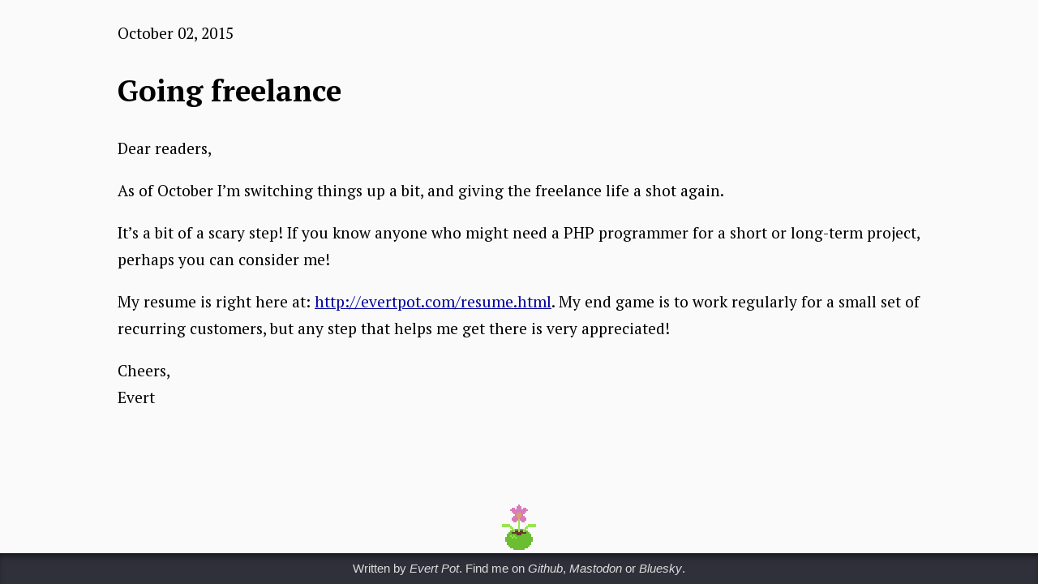

--- FILE ---
content_type: text/html; charset=utf-8
request_url: https://evertpot.com/going-freelance/
body_size: 1358
content:
<!DOCTYPE html>
<html lang="en">
<head>
    <meta charset="utf-8" />
    <title>Going freelance</title>
    <link rel="stylesheet" type="text/css" href="/assets/css/theme.css" />
    <link rel="stylesheet" type="text/css" href="/assets/css/monokai.css" />

    <link rel="alternate" type="application/atom+xml" href="/atom.xml" title="Atom feed" />
    
      <link rel="shortcut icon" href="/assets/img/flower-icon.png" />
    
    <link rel="canonical" href="https://evertpot.com/going-freelance/" />

    <meta name="viewport" content="width=device-width,minimum-scale=1" />


    <link rel="openid.server" href="https://indieauth.com/openid" />
    <link rel="openid.delegate" href="https://evertpot.com/" />
    <link rel="source" href="https://github.com/evert/evert.github.com/blob/master/_posts/2015/2015-10-02-going-freelance.md" />


    <link rel="pingback" href="https://webmention.io/evertpot.com/xmlrpc" />
    <link rel="webmention" href="https://webmention.io/evertpot.com/webmention" />

    <meta property="og:title" content="Going freelance" />
    <meta property="og:type" content="article" />

    <meta property="twitter:site" content="@evertp" />
    <meta property="twitter:creator" content="@evertp" />

    <meta name="fediverse:creator" content="@evert@indieweb.social">

    <meta property="keywords" content="php, freelance, meta" />

    

  
    <meta property="og:image" content="https://evertpot.com/assets/cover/flower.png" />
    <meta property="twitter:image" content="https://evertpot.com/assets/cover/flower.png" />
  

    <link href="https://fonts.googleapis.com/css?family=PT+Serif:400,400i,700" rel="stylesheet" />

    <script async src="/assets/js/webmentions.js"></script>
    <script async type="module" src="/assets/js/download-counter.mjs"></script>

</head>
<body class="">

   <main>
     <article>
<p>
<time datetime="2015-10-02">October 02, 2015</time>

</p>

<h1>Going freelance</h1>

<p>Dear readers,</p>

<p>As of October I’m switching things up a bit, and giving the freelance life a
shot again.</p>

<p>It’s a bit of a scary step! If you know anyone who might need a PHP programmer
for a short or long-term project, perhaps you can consider me!</p>

<p>My resume is right here at: <a href="https://evertpot.com/resume.html">http://evertpot.com/resume.html</a>. My end game is
to work regularly for a small set of recurring customers, but any step that
helps me get there is very appreciated!</p>

<p>Cheers,<br />
Evert</p>


</article>


   </main>
   <div class="flower">
   </div>

   <footer>
     Written by <a href="/">Evert Pot</a>. Find me on <a href="https://github.com/evert">Github</a>, <a rel="me" href="https://indieweb.social/@evert">Mastodon</a> or <a rel="me" href="https://bsky.app/profile/evertpot.com">Bluesky</a>.
   </footer>

   <script>
     (function(i,s,o,g,r,a,m){i['GoogleAnalyticsObject']=r;i[r]=i[r]||function(){
     (i[r].q=i[r].q||[]).push(arguments)},i[r].l=1*new Date();a=s.createElement(o),
     m=s.getElementsByTagName(o)[0];a.async=1;a.src=g;m.parentNode.insertBefore(a,m)
     })(window,document,'script','https://www.google-analytics.com/analytics.js','ga');

     ga('create', 'UA-2848664-4', 'auto');
     ga('send', 'pageview');

   </script>

<script defer src="https://static.cloudflareinsights.com/beacon.min.js/vcd15cbe7772f49c399c6a5babf22c1241717689176015" integrity="sha512-ZpsOmlRQV6y907TI0dKBHq9Md29nnaEIPlkf84rnaERnq6zvWvPUqr2ft8M1aS28oN72PdrCzSjY4U6VaAw1EQ==" data-cf-beacon='{"version":"2024.11.0","token":"e4914425604244748faf31fe64833ed1","r":1,"server_timing":{"name":{"cfCacheStatus":true,"cfEdge":true,"cfExtPri":true,"cfL4":true,"cfOrigin":true,"cfSpeedBrain":true},"location_startswith":null}}' crossorigin="anonymous"></script>
</body>

</html>


--- FILE ---
content_type: text/css; charset=utf-8
request_url: https://evertpot.com/assets/css/theme.css
body_size: 1656
content:
* {
  box-sizing: border-box;
}

html {
    height: 100%;
}

body {
    font-family: 'PT Serif', serif;
    width: 100%;
    background-color: #FAFAFA;
    margin: 0;
    height: 100%;
    display: flex;
    flex-direction: column;
    font-size: 120%;
    color: black;
}

@media (max-width: 512px) {
  body {
    font-size: 100%;
  }
}

@media print {
  body {
    font-size: 90%;
  }
  footer {
    display: none;
  }
  .flower {
    display: none;
  }
}

ul,ol,p {
    line-height: 1.75;
}

h1 {
    text-align: left;
    font-size: 1.9em;
}

h2 {
    text-align: left;
    font-size: 1.7em;
}

main {
    width: 1000px;
    max-width: 100%;
    margin: 0 auto;
    padding: 5px 5px 10px 5px;
    flex: 1;
}

main a {
    color: #009;
    transition-property: color;
    transition-duration: 0.4s;
    /** Long links may be arbitrarily broken */
    word-wrap: break-word;
}

main a:hover {
    color: #900;

}

main a:visited {
    color: purple;
}

table {
    border-collapse: collapse;
}

table th {
    background: #e1e1e1;
    text-align: left;
}

table th, table td {
    border-style: solid;
    border-width: 0 1px 0 1px;
    border-color: #555;
    padding: 2px 30px 2px 5px;
}

footer {
    box-shadow: inset 0 7px 12px -7px #000;
    font-family: sans-serif;
    font-size: 0.8em;
    width: 100%;
    background: #30303B;
    padding: 10px 0;
    color: #DDD;
    text-align: center;
    background-repeat: no-repeat;
    background-position: right bottom 5px;
}

footer a {
    color: #DDD;
    font-style: italic;
    text-decoration: none;
    transition-property: color;
    transition-duration: 0.4s;
}

footer a:hover {
    text-decoration: underline;
    color: #FAA;
    color: #CFC;
}

pre {
    border-radius: 3px;
    padding: 8px 8px 8px 8px;
    background: #000;
    line-height: 1;
    color: #FFF;
    overflow-x: auto;
    font-family: "Monaco", monospace;
}
.flower {
    background-image: url(/assets/img/flowerstatic.gif), url(/assets/img/flower200.gif);
    background-repeat: no-repeat;
    background-position: 0 0, 0 70px;
    width: 50px;
    height: 64px;
    min-width: 50px;
    min-height: 64px;
    margin: 0 auto;
    flex: 0;
    padding-bottom: 10px;
}

.flower:hover {
	background-position: -70px 0, 0 0;
}

blockquote {

    border-left: 15px solid #CCC;
    margin: 0;
    padding-left: 5px;

}

.hireme {
    border: 1px dashed #aaa;
    background: #ccc;
    font-size: 80%;
    padding: 5px;
    border-radius: 3px;
}

code {
     padding: 2px;
     margin: 0;
     background-color: rgba(0,0,0,0.09);
     border-radius: 2px;
     border: 1px solid #888;
}

pre>code {
    padding: 0;
    margin: 0;
    font-size: 100%;
    word-break: normal;
    white-space: pre;
    background: transparent;
    border: 0;
}

.evert-pic {
    float: right;
    padding: 0 10px 10px 0;
}

img.fill-width {
    max-width: 100%;
    display: block;
    margin: 0 auto;
}

figcaption {
  font-size: 80%;
}


.http-series {
  background: #DDD;
  padding: 0px 20px 10px;
  border: 2px dashed #000;
  font-size: 80%;
}

.webmentions {
  display: none;
  padding-bottom: 40px;
}

.webmentions h2 {
  font-size: 1.2em;
  padding: 1px 5px 10px 0;
  margin: 0;
}

.webmentions.visible {
  display: block;
}

.webmentions ul {
  list-style: none;
  margin: 0;
  padding: 0;
}

.webmentions .facepile {
  display: flex;
  flex-wrap: wrap;
}


.webmentions .facepile img {
  width: 35px;
  height: 35px;
  object-fit: cover;
  padding: 5px;
  border-radius: 25px;
}

.webmentions ul.activity li {
  display: flex;
  align-items: center;
  line-height: 20px;
}

/**
 * Comments
 */
.comments {
  padding-bottom: 40px;
}
.comments ul {
  list-style: none;
  margin: 0;
  padding: 0;
}

.comments ul ul {
  padding-left: 50px;
  clear: both;
}

.comment {
  display: flex;
  padding-top: 25px;
  padding-bottom: 25px;
  border-bottom: 1px dotted #aaa;
}

.comment img {
  width: 50px;
  margin-right: 10px;
  border-radius: 30px;
}
.comment p {
  margin: 0 0 15px 0;
}
.comment .author {
  font-weight: 700;
}
.comment time {
  font-size: 90%;
  color: #555;
}

.dead-link:after {
  content: "Dead :(";
  display: inline-block;
  background-color: red;
  color: white;
  font-size: 80%;
  font-weight: bold;
  padding: 0 2px;
  text-decoration: none;
  margin-left: 3px;
  border-radius: 3px;
}

body.bigPost main {
  max-width: 100%;
}

body.bigPost h1 {
  text-align: center;
}


body.map .flower {
  display: none;
}


body.map main {
  display: flex;
  width: 100%;
  max-width: 100%;
  padding: 0;
}
body.map main #map {
  flex: 1;
  min-width: 100%;
}

.subscribe {
  float: right;
  background: #f26522;
  color: white;
  padding: 2px 4px;
  border-radius: 3px;
  margin: 3px 3px 0 0;
  font-family: helvetica, Arial, sans-serif;
  font-size: 90%;
}

.subscribe a {
  color: white;
  text-decoration: none;
}


/** Fix twitter responsiveness **/
.twitter-tweet {
  max-width: 100% !important;
  overflow-x: auto;
}

.draft-warning {
  background: #C33;
  color: white;
  font-size: 120%;
  text-align: center;
}

.tag-cloud {
  margin: 0;
  padding: 0;
  display: flex;
  flex-wrap: wrap;

  li {
    list-style: none;
    padding: 5px;
    line-height: 25px;
  }
  .weight1  { font-size: 11px; }
  .weight2  { font-size: 12px; }
  .weight3  { font-size: 13px; }
  .weight4  { font-size: 14px; }
  .weight5  { font-size: 15px; }
  .weight6  { font-size: 17px; }
  .weight7  { font-size: 19px; }
  .weight8  { font-size: 21px; }
  .weight9  { font-size: 23px; }
  .weight10 { font-size: 25px; }
  li::after {
    content: "";
  }
}

figure * {
  margin: 0 auto;
}

figure figcaption {
  text-align: center;
}

figure video, figure svg {
  max-width: 100%;
  margin: 0 auto;
}

figure figcaption {
  font-size: 90%;
  font-style: italic;
}

figure table {
  box-shadow: 5px 5px 40px #0003;
  margin-bottom: 10px;
  font-family: serif;
}

figure table th {
  background: #333;
  color: white;
}

figure table tr:nth-child(odd) {
  background: #fff;
}

figure table tr:nth-child(even) {
  background: #ccc;
}

figure table td, figure table th {
  border: 0;
  padding: 8px;
}

.badgateway {
  font-family: monospace;
  padding: 0;
  margin: 0;
  font-size: 120%;
  display: flex;
  align-content: center;
  align-items: center;
}

.badgateway p {
  line-height: 1.25em;
}

.badgateway p.banner {
  text-align: center;
}


.badgateway img {
  max-width: 100%;
  image-rendering: crisp-edges;
}

.badgateway div {
  background: #000;
  border: 1px solid #FF0;
  color: #FF0;
  width: 390px;
  margin: 0 auto 10px auto;
  box-shadow: 10px 10px 20px #330;
  padding: 2px 10px 10px 10px;

}


@media screen and (min-width: 800px) {
  .badgateway {
    float: right;
  }
  .badgateway div {
    max-width: 100%;
    margin: 0 0 10px 0;
  }
}

.badgateway a.btn {
  background: #FF0;
  color: black;
}

body.neko figure {
  display: flex;
  justify-content: center;
  flex-direction: column;
  gap: 4px;
}

body.neko {
  background: #fe7384;
  font-family: sans-serif;
}

body.neko #neko1 {
  float: left;
  padding-right: 10px;
}

body.neko #neko2, body.neko #neko3 {
  display: flex;
  align-items: center;
  justify-content: center;
}
body.neko #neko1 img, body.neko #neko2 img, body.neko #neko3 {
  image-rendering: pixelated;
  image-rendering: -moz-crisp-edges;
  image-rendering: crisp-edges;
  filter: drop-shadow(0px 2px 12px #0007)
}

body.neko .flower, body.neko .cover {
  /* Not showing the usual art */
  display: none;
}


--- FILE ---
content_type: application/javascript; charset=utf-8
request_url: https://evertpot.com/assets/js/webmentions.js
body_size: 849
content:
if (document.readyState === 'interactive' || document.readyState === 'complete') {
  loadWebMentions();
} else {
  document.addEventListener("DOMContentLoaded", function(event) {
    loadWebMentions();
  });
}

function loadWebMentions() {

  if (typeof fetch === "undefined") {
    // We don't support browsers that don't have fetch
    return;
  }

  var elem = document.getElementById('webmentions');
  if (!elem) {
    // Not supported on this page
    return;
  }

  var url = document.URL;

  // fix dev url
  url = url.replace(/^http:\/\/localhost:4000/, 'https://evertpot.com');

  return fetch('https://webmention.io/api/mentions?per-page=200&target=' + url)
    .then( response => response.json() )
    .then( result => displayWebMentions(elem, result) );

}

function displayWebMentions(elem, result) {

  if (!result.links.length) {
    // No mentions
    return;
  }

  var activityHtml = [];
  var likeHtml = [];
  var repostHtml = [];

  result.links.sort( (a, b) => {
    return a.data.published_ts - b.data.published_ts
  });

  for(var linkIdx in result.links) {
    var link = result.links[linkIdx];

    if (!link.data.author) {
      console.log('Links without authors are not yet supported');
      continue;
    }

    switch(link.activity.type) {
      case 'like' :
      case 'bookmark' :
        likeHtml.push(getAvatar(link, link.data.url));
        break;
      case 'repost' :
        repostHtml.push(getAvatar(link, link.data.url));
        break;
      case 'reply' :
      case 'link' :
        let publishedTime = getPublishedTime(link);
        if (publishedTime) publishedTime = ' • ' + publishedTime;
        let content = link.data.content;
        if (!content) {
          content = link.data.url;
        }
        activityHtml.push('<li data-webmention-url="'+h(link.data.url)+'"><div class="comment">' + getAvatar(link) + '<div class="inner"><p>' + getAuthorName(link) + publishedTime + '</p>' + content + '</div></div>');
        break;
      default :
        if (link.activity.sentence_html) {
          activityHtml.push('<li>' + getAvatar(link) + ' <p>' + link.activity.sentence_html + '</p></li>');
        }
        break;

    }
  }

  var html = '';

  if (repostHtml.length) {
    html += '<div class="facepile"><h2>Reposts:</h2>' + repostHtml.join('\n') + '</div>\n';
  }
  if (likeHtml.length) {
    html += '<div class="facepile"><h2>Likes:</h2>' + likeHtml.join('\n') + '</div>\n';
  }
  if (activityHtml.length) {
    html += '<ul class="activity">' + activityHtml.join('\n') + '</ul>\n';
  }

  elem.innerHTML = html;
  document.getElementsByClassName('webmentions')[0].className = 'webmentions visible';

}

function getAvatar(link, url) {

  url = url ? url : link.data.author.url;

  if (link.data && link.data.author && link.data.author.photo) {
    return '<a href="' + h(url) + '" title="' + h(link.data.author.name) + '"><img src="' + h(link.data.author.photo) + '" alt="' + h(link.data.author.name) + '" /></a>';
  }
  return '';

}
function getAuthorName(link, url) {

  url = link.data.author.url;

  if (link.data && link.data.author) {
    return '<a href="' + h(url) + '" title="' + h(link.data.author.name) + '">' + h(link.data.author.name) + '</a>';
  }

}
function getPublishedTime(link) {

  if (!link.data.published_ts) {
    return '';
  }
  var months = [
    'January',
    'February',
    'March',
    'April',
    'May',
    'June',
    'July',
    'August',
    'September',
    'October',
    'November',
    'December',
  ];

  var d = new Date(link.data.published_ts * 1000);
  return '<time>' + months[d.getMonth()] + ' ' + d.getDate() + ' ' + d.getFullYear() + '</time>';

}

function h(input) {

  if (!input) {
    return '';
  }
  var charsToReplace = {
    '&': '&amp;',
    '<': '&lt;',
    '>': '&gt;',
    '"': '&quot;'
  };

  return input.replace(/&|<|>|"/g, char => {

    return charsToReplace[char];

  });

}


--- FILE ---
content_type: text/plain
request_url: https://www.google-analytics.com/j/collect?v=1&_v=j102&a=859351163&t=pageview&_s=1&dl=https%3A%2F%2Fevertpot.com%2Fgoing-freelance%2F&ul=en-us%40posix&dt=Going%20freelance&sr=1280x720&vp=1280x720&_u=IEBAAEABAAAAACAAI~&jid=1870810800&gjid=965310154&cid=36959260.1769448925&tid=UA-2848664-4&_gid=217749629.1769448925&_r=1&_slc=1&z=1054801473
body_size: -450
content:
2,cG-BKFQE6LD3T

--- FILE ---
content_type: text/javascript; charset=utf-8
request_url: https://evertpot.com/assets/js/download-counter.mjs
body_size: -90
content:
class DownloadCounter extends HTMLElement {

  connectedCallback() {
    this.count = +this.textContent;
    this.date = new Date(this.getAttribute('date'));
    this.inc = (+this.getAttribute('inc-per-day')) / (3600 * 24 * 1000) 
    this.calculateCurrentDownloads();
  }

  calculateCurrentDownloads() {

    const currentDownloads =
      Math.floor(
      this.count +
      (Date.now()-this.date) * this.inc
      );

    this.textContent = Intl.NumberFormat().format(currentDownloads);

    setTimeout(
      () => this.calculateCurrentDownloads(),
      // Add some randomnes
      Math.floor(Math.random() * 150)+50,
    );

  }

}

customElements.define(
  'download-counter',
  DownloadCounter, 
);

